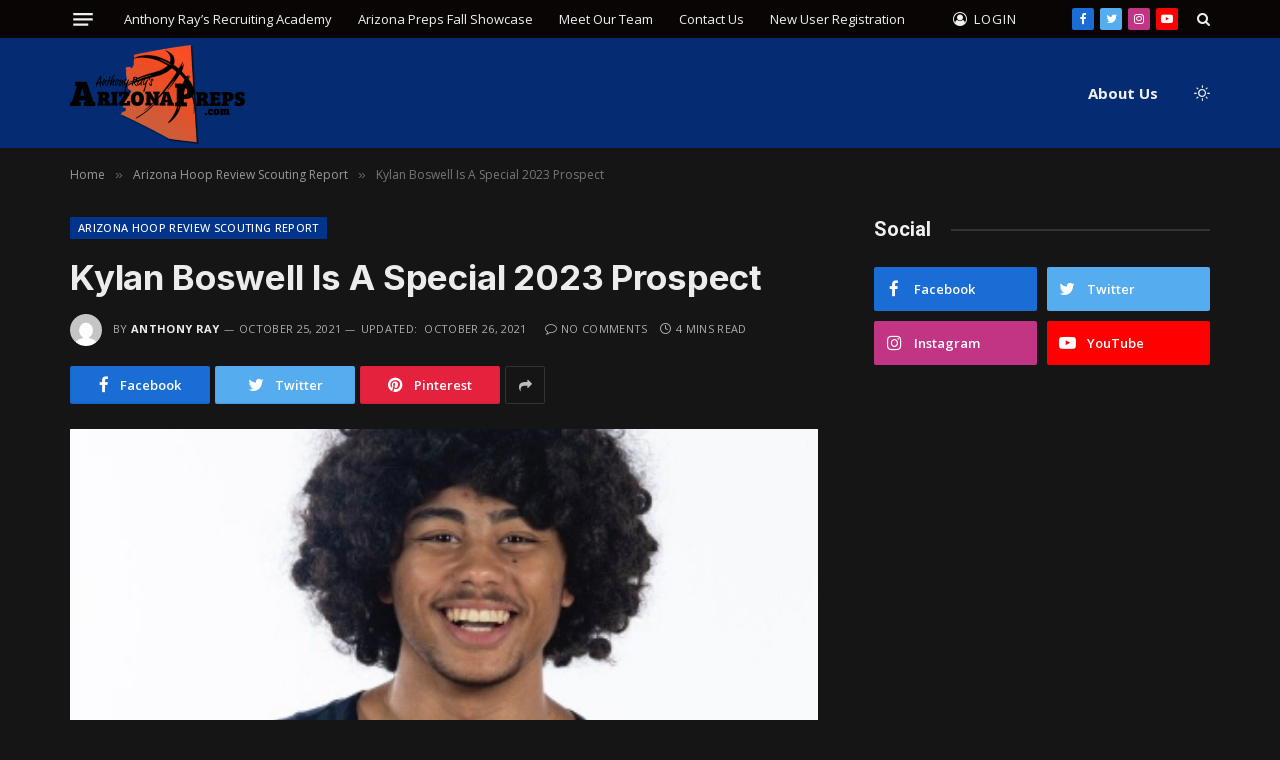

--- FILE ---
content_type: text/html; charset=UTF-8
request_url: https://www.arizonapreps.com/kylan-boswell-is-a-special-2023-prospect/
body_size: 75975
content:

<!DOCTYPE html>
<html lang="en" class="s-dark site-s-dark">

<head>

	<meta charset="UTF-8" />
	<meta name="viewport" content="width=device-width, initial-scale=1" />
	<title>Kylan Boswell Is A Special 2023 Prospect &#8211; Anthony Ray&#8217;s Arizona Preps</title><link rel="preload" as="image" imagesrcset="https://www.arizonapreps.com/wp-content/uploads/2021/10/Kylan-Boswell-USA-Team-Profile.jpg" imagesizes="(max-width: 749px) 100vw, 749px" /><link rel="preload" as="font" href="https://www.arizonapreps.com/wp-content/themes/smart-mag/css/icons/fonts/ts-icons.woff2?v2.2" type="font/woff2" crossorigin="anonymous" />
<meta name='robots' content='max-image-preview:large' />
	<style>img:is([sizes="auto" i], [sizes^="auto," i]) { contain-intrinsic-size: 3000px 1500px }</style>
	<link rel='dns-prefetch' href='//fonts.googleapis.com' />
<link rel="alternate" type="application/rss+xml" title="Anthony Ray&#039;s Arizona Preps &raquo; Feed" href="https://www.arizonapreps.com/feed/" />
<link rel="alternate" type="application/rss+xml" title="Anthony Ray&#039;s Arizona Preps &raquo; Comments Feed" href="https://www.arizonapreps.com/comments/feed/" />
<link rel="alternate" type="application/rss+xml" title="Anthony Ray&#039;s Arizona Preps &raquo; Kylan Boswell Is A Special 2023 Prospect Comments Feed" href="https://www.arizonapreps.com/kylan-boswell-is-a-special-2023-prospect/feed/" />
<script type="text/javascript">
/* <![CDATA[ */
window._wpemojiSettings = {"baseUrl":"https:\/\/s.w.org\/images\/core\/emoji\/16.0.1\/72x72\/","ext":".png","svgUrl":"https:\/\/s.w.org\/images\/core\/emoji\/16.0.1\/svg\/","svgExt":".svg","source":{"concatemoji":"https:\/\/www.arizonapreps.com\/wp-includes\/js\/wp-emoji-release.min.js?ver=6.8.3"}};
/*! This file is auto-generated */
!function(s,n){var o,i,e;function c(e){try{var t={supportTests:e,timestamp:(new Date).valueOf()};sessionStorage.setItem(o,JSON.stringify(t))}catch(e){}}function p(e,t,n){e.clearRect(0,0,e.canvas.width,e.canvas.height),e.fillText(t,0,0);var t=new Uint32Array(e.getImageData(0,0,e.canvas.width,e.canvas.height).data),a=(e.clearRect(0,0,e.canvas.width,e.canvas.height),e.fillText(n,0,0),new Uint32Array(e.getImageData(0,0,e.canvas.width,e.canvas.height).data));return t.every(function(e,t){return e===a[t]})}function u(e,t){e.clearRect(0,0,e.canvas.width,e.canvas.height),e.fillText(t,0,0);for(var n=e.getImageData(16,16,1,1),a=0;a<n.data.length;a++)if(0!==n.data[a])return!1;return!0}function f(e,t,n,a){switch(t){case"flag":return n(e,"\ud83c\udff3\ufe0f\u200d\u26a7\ufe0f","\ud83c\udff3\ufe0f\u200b\u26a7\ufe0f")?!1:!n(e,"\ud83c\udde8\ud83c\uddf6","\ud83c\udde8\u200b\ud83c\uddf6")&&!n(e,"\ud83c\udff4\udb40\udc67\udb40\udc62\udb40\udc65\udb40\udc6e\udb40\udc67\udb40\udc7f","\ud83c\udff4\u200b\udb40\udc67\u200b\udb40\udc62\u200b\udb40\udc65\u200b\udb40\udc6e\u200b\udb40\udc67\u200b\udb40\udc7f");case"emoji":return!a(e,"\ud83e\udedf")}return!1}function g(e,t,n,a){var r="undefined"!=typeof WorkerGlobalScope&&self instanceof WorkerGlobalScope?new OffscreenCanvas(300,150):s.createElement("canvas"),o=r.getContext("2d",{willReadFrequently:!0}),i=(o.textBaseline="top",o.font="600 32px Arial",{});return e.forEach(function(e){i[e]=t(o,e,n,a)}),i}function t(e){var t=s.createElement("script");t.src=e,t.defer=!0,s.head.appendChild(t)}"undefined"!=typeof Promise&&(o="wpEmojiSettingsSupports",i=["flag","emoji"],n.supports={everything:!0,everythingExceptFlag:!0},e=new Promise(function(e){s.addEventListener("DOMContentLoaded",e,{once:!0})}),new Promise(function(t){var n=function(){try{var e=JSON.parse(sessionStorage.getItem(o));if("object"==typeof e&&"number"==typeof e.timestamp&&(new Date).valueOf()<e.timestamp+604800&&"object"==typeof e.supportTests)return e.supportTests}catch(e){}return null}();if(!n){if("undefined"!=typeof Worker&&"undefined"!=typeof OffscreenCanvas&&"undefined"!=typeof URL&&URL.createObjectURL&&"undefined"!=typeof Blob)try{var e="postMessage("+g.toString()+"("+[JSON.stringify(i),f.toString(),p.toString(),u.toString()].join(",")+"));",a=new Blob([e],{type:"text/javascript"}),r=new Worker(URL.createObjectURL(a),{name:"wpTestEmojiSupports"});return void(r.onmessage=function(e){c(n=e.data),r.terminate(),t(n)})}catch(e){}c(n=g(i,f,p,u))}t(n)}).then(function(e){for(var t in e)n.supports[t]=e[t],n.supports.everything=n.supports.everything&&n.supports[t],"flag"!==t&&(n.supports.everythingExceptFlag=n.supports.everythingExceptFlag&&n.supports[t]);n.supports.everythingExceptFlag=n.supports.everythingExceptFlag&&!n.supports.flag,n.DOMReady=!1,n.readyCallback=function(){n.DOMReady=!0}}).then(function(){return e}).then(function(){var e;n.supports.everything||(n.readyCallback(),(e=n.source||{}).concatemoji?t(e.concatemoji):e.wpemoji&&e.twemoji&&(t(e.twemoji),t(e.wpemoji)))}))}((window,document),window._wpemojiSettings);
/* ]]> */
</script>
<style id='wp-emoji-styles-inline-css' type='text/css'>

	img.wp-smiley, img.emoji {
		display: inline !important;
		border: none !important;
		box-shadow: none !important;
		height: 1em !important;
		width: 1em !important;
		margin: 0 0.07em !important;
		vertical-align: -0.1em !important;
		background: none !important;
		padding: 0 !important;
	}
</style>
<link rel='stylesheet' id='wp-block-library-css' href='https://www.arizonapreps.com/wp-includes/css/dist/block-library/style.min.css?ver=6.8.3' type='text/css' media='all' />
<style id='classic-theme-styles-inline-css' type='text/css'>
/*! This file is auto-generated */
.wp-block-button__link{color:#fff;background-color:#32373c;border-radius:9999px;box-shadow:none;text-decoration:none;padding:calc(.667em + 2px) calc(1.333em + 2px);font-size:1.125em}.wp-block-file__button{background:#32373c;color:#fff;text-decoration:none}
</style>
<style id='global-styles-inline-css' type='text/css'>
:root{--wp--preset--aspect-ratio--square: 1;--wp--preset--aspect-ratio--4-3: 4/3;--wp--preset--aspect-ratio--3-4: 3/4;--wp--preset--aspect-ratio--3-2: 3/2;--wp--preset--aspect-ratio--2-3: 2/3;--wp--preset--aspect-ratio--16-9: 16/9;--wp--preset--aspect-ratio--9-16: 9/16;--wp--preset--color--black: #000000;--wp--preset--color--cyan-bluish-gray: #abb8c3;--wp--preset--color--white: #ffffff;--wp--preset--color--pale-pink: #f78da7;--wp--preset--color--vivid-red: #cf2e2e;--wp--preset--color--luminous-vivid-orange: #ff6900;--wp--preset--color--luminous-vivid-amber: #fcb900;--wp--preset--color--light-green-cyan: #7bdcb5;--wp--preset--color--vivid-green-cyan: #00d084;--wp--preset--color--pale-cyan-blue: #8ed1fc;--wp--preset--color--vivid-cyan-blue: #0693e3;--wp--preset--color--vivid-purple: #9b51e0;--wp--preset--gradient--vivid-cyan-blue-to-vivid-purple: linear-gradient(135deg,rgba(6,147,227,1) 0%,rgb(155,81,224) 100%);--wp--preset--gradient--light-green-cyan-to-vivid-green-cyan: linear-gradient(135deg,rgb(122,220,180) 0%,rgb(0,208,130) 100%);--wp--preset--gradient--luminous-vivid-amber-to-luminous-vivid-orange: linear-gradient(135deg,rgba(252,185,0,1) 0%,rgba(255,105,0,1) 100%);--wp--preset--gradient--luminous-vivid-orange-to-vivid-red: linear-gradient(135deg,rgba(255,105,0,1) 0%,rgb(207,46,46) 100%);--wp--preset--gradient--very-light-gray-to-cyan-bluish-gray: linear-gradient(135deg,rgb(238,238,238) 0%,rgb(169,184,195) 100%);--wp--preset--gradient--cool-to-warm-spectrum: linear-gradient(135deg,rgb(74,234,220) 0%,rgb(151,120,209) 20%,rgb(207,42,186) 40%,rgb(238,44,130) 60%,rgb(251,105,98) 80%,rgb(254,248,76) 100%);--wp--preset--gradient--blush-light-purple: linear-gradient(135deg,rgb(255,206,236) 0%,rgb(152,150,240) 100%);--wp--preset--gradient--blush-bordeaux: linear-gradient(135deg,rgb(254,205,165) 0%,rgb(254,45,45) 50%,rgb(107,0,62) 100%);--wp--preset--gradient--luminous-dusk: linear-gradient(135deg,rgb(255,203,112) 0%,rgb(199,81,192) 50%,rgb(65,88,208) 100%);--wp--preset--gradient--pale-ocean: linear-gradient(135deg,rgb(255,245,203) 0%,rgb(182,227,212) 50%,rgb(51,167,181) 100%);--wp--preset--gradient--electric-grass: linear-gradient(135deg,rgb(202,248,128) 0%,rgb(113,206,126) 100%);--wp--preset--gradient--midnight: linear-gradient(135deg,rgb(2,3,129) 0%,rgb(40,116,252) 100%);--wp--preset--font-size--small: 13px;--wp--preset--font-size--medium: 20px;--wp--preset--font-size--large: 36px;--wp--preset--font-size--x-large: 42px;--wp--preset--spacing--20: 0.44rem;--wp--preset--spacing--30: 0.67rem;--wp--preset--spacing--40: 1rem;--wp--preset--spacing--50: 1.5rem;--wp--preset--spacing--60: 2.25rem;--wp--preset--spacing--70: 3.38rem;--wp--preset--spacing--80: 5.06rem;--wp--preset--shadow--natural: 6px 6px 9px rgba(0, 0, 0, 0.2);--wp--preset--shadow--deep: 12px 12px 50px rgba(0, 0, 0, 0.4);--wp--preset--shadow--sharp: 6px 6px 0px rgba(0, 0, 0, 0.2);--wp--preset--shadow--outlined: 6px 6px 0px -3px rgba(255, 255, 255, 1), 6px 6px rgba(0, 0, 0, 1);--wp--preset--shadow--crisp: 6px 6px 0px rgba(0, 0, 0, 1);}:where(.is-layout-flex){gap: 0.5em;}:where(.is-layout-grid){gap: 0.5em;}body .is-layout-flex{display: flex;}.is-layout-flex{flex-wrap: wrap;align-items: center;}.is-layout-flex > :is(*, div){margin: 0;}body .is-layout-grid{display: grid;}.is-layout-grid > :is(*, div){margin: 0;}:where(.wp-block-columns.is-layout-flex){gap: 2em;}:where(.wp-block-columns.is-layout-grid){gap: 2em;}:where(.wp-block-post-template.is-layout-flex){gap: 1.25em;}:where(.wp-block-post-template.is-layout-grid){gap: 1.25em;}.has-black-color{color: var(--wp--preset--color--black) !important;}.has-cyan-bluish-gray-color{color: var(--wp--preset--color--cyan-bluish-gray) !important;}.has-white-color{color: var(--wp--preset--color--white) !important;}.has-pale-pink-color{color: var(--wp--preset--color--pale-pink) !important;}.has-vivid-red-color{color: var(--wp--preset--color--vivid-red) !important;}.has-luminous-vivid-orange-color{color: var(--wp--preset--color--luminous-vivid-orange) !important;}.has-luminous-vivid-amber-color{color: var(--wp--preset--color--luminous-vivid-amber) !important;}.has-light-green-cyan-color{color: var(--wp--preset--color--light-green-cyan) !important;}.has-vivid-green-cyan-color{color: var(--wp--preset--color--vivid-green-cyan) !important;}.has-pale-cyan-blue-color{color: var(--wp--preset--color--pale-cyan-blue) !important;}.has-vivid-cyan-blue-color{color: var(--wp--preset--color--vivid-cyan-blue) !important;}.has-vivid-purple-color{color: var(--wp--preset--color--vivid-purple) !important;}.has-black-background-color{background-color: var(--wp--preset--color--black) !important;}.has-cyan-bluish-gray-background-color{background-color: var(--wp--preset--color--cyan-bluish-gray) !important;}.has-white-background-color{background-color: var(--wp--preset--color--white) !important;}.has-pale-pink-background-color{background-color: var(--wp--preset--color--pale-pink) !important;}.has-vivid-red-background-color{background-color: var(--wp--preset--color--vivid-red) !important;}.has-luminous-vivid-orange-background-color{background-color: var(--wp--preset--color--luminous-vivid-orange) !important;}.has-luminous-vivid-amber-background-color{background-color: var(--wp--preset--color--luminous-vivid-amber) !important;}.has-light-green-cyan-background-color{background-color: var(--wp--preset--color--light-green-cyan) !important;}.has-vivid-green-cyan-background-color{background-color: var(--wp--preset--color--vivid-green-cyan) !important;}.has-pale-cyan-blue-background-color{background-color: var(--wp--preset--color--pale-cyan-blue) !important;}.has-vivid-cyan-blue-background-color{background-color: var(--wp--preset--color--vivid-cyan-blue) !important;}.has-vivid-purple-background-color{background-color: var(--wp--preset--color--vivid-purple) !important;}.has-black-border-color{border-color: var(--wp--preset--color--black) !important;}.has-cyan-bluish-gray-border-color{border-color: var(--wp--preset--color--cyan-bluish-gray) !important;}.has-white-border-color{border-color: var(--wp--preset--color--white) !important;}.has-pale-pink-border-color{border-color: var(--wp--preset--color--pale-pink) !important;}.has-vivid-red-border-color{border-color: var(--wp--preset--color--vivid-red) !important;}.has-luminous-vivid-orange-border-color{border-color: var(--wp--preset--color--luminous-vivid-orange) !important;}.has-luminous-vivid-amber-border-color{border-color: var(--wp--preset--color--luminous-vivid-amber) !important;}.has-light-green-cyan-border-color{border-color: var(--wp--preset--color--light-green-cyan) !important;}.has-vivid-green-cyan-border-color{border-color: var(--wp--preset--color--vivid-green-cyan) !important;}.has-pale-cyan-blue-border-color{border-color: var(--wp--preset--color--pale-cyan-blue) !important;}.has-vivid-cyan-blue-border-color{border-color: var(--wp--preset--color--vivid-cyan-blue) !important;}.has-vivid-purple-border-color{border-color: var(--wp--preset--color--vivid-purple) !important;}.has-vivid-cyan-blue-to-vivid-purple-gradient-background{background: var(--wp--preset--gradient--vivid-cyan-blue-to-vivid-purple) !important;}.has-light-green-cyan-to-vivid-green-cyan-gradient-background{background: var(--wp--preset--gradient--light-green-cyan-to-vivid-green-cyan) !important;}.has-luminous-vivid-amber-to-luminous-vivid-orange-gradient-background{background: var(--wp--preset--gradient--luminous-vivid-amber-to-luminous-vivid-orange) !important;}.has-luminous-vivid-orange-to-vivid-red-gradient-background{background: var(--wp--preset--gradient--luminous-vivid-orange-to-vivid-red) !important;}.has-very-light-gray-to-cyan-bluish-gray-gradient-background{background: var(--wp--preset--gradient--very-light-gray-to-cyan-bluish-gray) !important;}.has-cool-to-warm-spectrum-gradient-background{background: var(--wp--preset--gradient--cool-to-warm-spectrum) !important;}.has-blush-light-purple-gradient-background{background: var(--wp--preset--gradient--blush-light-purple) !important;}.has-blush-bordeaux-gradient-background{background: var(--wp--preset--gradient--blush-bordeaux) !important;}.has-luminous-dusk-gradient-background{background: var(--wp--preset--gradient--luminous-dusk) !important;}.has-pale-ocean-gradient-background{background: var(--wp--preset--gradient--pale-ocean) !important;}.has-electric-grass-gradient-background{background: var(--wp--preset--gradient--electric-grass) !important;}.has-midnight-gradient-background{background: var(--wp--preset--gradient--midnight) !important;}.has-small-font-size{font-size: var(--wp--preset--font-size--small) !important;}.has-medium-font-size{font-size: var(--wp--preset--font-size--medium) !important;}.has-large-font-size{font-size: var(--wp--preset--font-size--large) !important;}.has-x-large-font-size{font-size: var(--wp--preset--font-size--x-large) !important;}
:where(.wp-block-post-template.is-layout-flex){gap: 1.25em;}:where(.wp-block-post-template.is-layout-grid){gap: 1.25em;}
:where(.wp-block-columns.is-layout-flex){gap: 2em;}:where(.wp-block-columns.is-layout-grid){gap: 2em;}
:root :where(.wp-block-pullquote){font-size: 1.5em;line-height: 1.6;}
</style>
<link rel='stylesheet' id='contact-form-7-css' href='https://www.arizonapreps.com/wp-content/plugins/contact-form-7/includes/css/styles.css?ver=6.1.3' type='text/css' media='all' />
<link rel='stylesheet' id='events-manager-css' href='https://www.arizonapreps.com/wp-content/plugins/events-manager/includes/css/events-manager.min.css?ver=7.2.2.1' type='text/css' media='all' />
<style id='events-manager-inline-css' type='text/css'>
body .em { --font-family : inherit; --font-weight : inherit; --font-size : 1em; --line-height : inherit; }
</style>
<link rel='stylesheet' id='som_lost_password_style-css' href='https://www.arizonapreps.com/wp-content/plugins/frontend-reset-password/assets/css/password-lost.css?ver=6.8.3' type='text/css' media='all' />
<link rel='stylesheet' id='smartmag-core-css' href='https://www.arizonapreps.com/wp-content/themes/smart-mag/style.css?ver=7.1.1' type='text/css' media='all' />
<style id='smartmag-core-inline-css' type='text/css'>
:root { --c-main: #00338c;
--c-main-rgb: 0,51,140;
--text-font: "Open Sans", system-ui, -apple-system, "Segoe UI", Arial, sans-serif;
--body-font: "Open Sans", system-ui, -apple-system, "Segoe UI", Arial, sans-serif;
--ui-font: "Open Sans", system-ui, -apple-system, "Segoe UI", Arial, sans-serif;
--title-font: "Open Sans", system-ui, -apple-system, "Segoe UI", Arial, sans-serif;
--h-font: "Open Sans", system-ui, -apple-system, "Segoe UI", Arial, sans-serif;
--title-font: "Inter", system-ui, -apple-system, "Segoe UI", Arial, sans-serif;
--h-font: "Inter", system-ui, -apple-system, "Segoe UI", Arial, sans-serif;
--main-width: 1140px;
--excerpt-size: 14px; }
.smart-head-main { --c-shadow: rgba(0,0,0,0.05); }
.smart-head-main .smart-head-top { --head-h: 38px; }
.s-dark .smart-head-main .smart-head-top,
.smart-head-main .s-dark.smart-head-top { background-color: #0a0505; }
.smart-head-main .smart-head-mid { --head-h: 76px; background-color: rgba(0,51,140,0.78); }
.navigation-main .menu > li > a { font-weight: bold; }
.smart-head-mobile .smart-head-mid { --head-h: 100px; background-color: #052d72; }
.s-dark .smart-head-mobile .smart-head-mid,
.smart-head-mobile .s-dark.smart-head-mid { background-color: #052d72; }
.smart-head-main .logo-is-image { padding-top: 0px; padding-bottom: 0px; padding-left: 0px; padding-right: 0px; }
.smart-head-main .offcanvas-toggle { transform: scale(0.75); }
.post-meta .meta-item, .post-meta .text-in { font-size: 11px; font-weight: normal; text-transform: uppercase; letter-spacing: 0.03em; }
.post-meta .text-in, .post-meta .post-cat > a { font-size: 11px; }
.post-meta .post-cat > a { font-weight: bold; text-transform: uppercase; letter-spacing: 0.1em; }
.post-meta .post-author > a { font-weight: bold; }
.block-head .heading { font-family: "Roboto", system-ui, -apple-system, "Segoe UI", Arial, sans-serif; }
.loop-grid-base .post-title { font-size: 18px; font-weight: 600; }
.entry-content { font-size: 16px; }
.post-share-float .service { width: 38px; height: 34px; margin-bottom: 8px; font-size: 18px; }
.a-wrap-4 { background-color: #000000; }
.a-wrap-4:not(._) { margin-top: 0px; margin-bottom: 0px; margin-left: 0px; margin-right: 0px; }


</style>
<link rel='stylesheet' id='magnific-popup-css' href='https://www.arizonapreps.com/wp-content/themes/smart-mag/css/lightbox.css?ver=7.1.1' type='text/css' media='all' />
<link rel='stylesheet' id='smartmag-icons-css' href='https://www.arizonapreps.com/wp-content/themes/smart-mag/css/icons/icons.css?ver=7.1.1' type='text/css' media='all' />
<link rel='stylesheet' id='smartmag-gfonts-custom-css' href='https://fonts.googleapis.com/css?family=Open+Sans%3A400%2C500%2C600%2C700%7CInter%3A400%2C500%2C600%2C700%7CRoboto%3A400%2C500%2C600%2C700&#038;display=swap' type='text/css' media='all' />
<link rel='stylesheet' id='ws-plugin--s2member-css' href='https://www.arizonapreps.com/wp-content/plugins/s2member/s2member-o.php?ws_plugin__s2member_css=1&#038;qcABC=1&#038;ver=251005-1595402579' type='text/css' media='all' />
<script type="text/javascript" src="https://www.arizonapreps.com/wp-includes/js/jquery/jquery.min.js?ver=3.7.1" id="jquery-core-js"></script>
<script type="text/javascript" src="https://www.arizonapreps.com/wp-includes/js/jquery/jquery-migrate.min.js?ver=3.4.1" id="jquery-migrate-js"></script>
<script type="text/javascript" src="https://www.arizonapreps.com/wp-includes/js/jquery/ui/core.min.js?ver=1.13.3" id="jquery-ui-core-js"></script>
<script type="text/javascript" src="https://www.arizonapreps.com/wp-includes/js/jquery/ui/mouse.min.js?ver=1.13.3" id="jquery-ui-mouse-js"></script>
<script type="text/javascript" src="https://www.arizonapreps.com/wp-includes/js/jquery/ui/sortable.min.js?ver=1.13.3" id="jquery-ui-sortable-js"></script>
<script type="text/javascript" src="https://www.arizonapreps.com/wp-includes/js/jquery/ui/datepicker.min.js?ver=1.13.3" id="jquery-ui-datepicker-js"></script>
<script type="text/javascript" id="jquery-ui-datepicker-js-after">
/* <![CDATA[ */
jQuery(function(jQuery){jQuery.datepicker.setDefaults({"closeText":"Close","currentText":"Today","monthNames":["January","February","March","April","May","June","July","August","September","October","November","December"],"monthNamesShort":["Jan","Feb","Mar","Apr","May","Jun","Jul","Aug","Sep","Oct","Nov","Dec"],"nextText":"Next","prevText":"Previous","dayNames":["Sunday","Monday","Tuesday","Wednesday","Thursday","Friday","Saturday"],"dayNamesShort":["Sun","Mon","Tue","Wed","Thu","Fri","Sat"],"dayNamesMin":["S","M","T","W","T","F","S"],"dateFormat":"MM d, yy","firstDay":1,"isRTL":false});});
/* ]]> */
</script>
<script type="text/javascript" src="https://www.arizonapreps.com/wp-includes/js/jquery/ui/resizable.min.js?ver=1.13.3" id="jquery-ui-resizable-js"></script>
<script type="text/javascript" src="https://www.arizonapreps.com/wp-includes/js/jquery/ui/draggable.min.js?ver=1.13.3" id="jquery-ui-draggable-js"></script>
<script type="text/javascript" src="https://www.arizonapreps.com/wp-includes/js/jquery/ui/controlgroup.min.js?ver=1.13.3" id="jquery-ui-controlgroup-js"></script>
<script type="text/javascript" src="https://www.arizonapreps.com/wp-includes/js/jquery/ui/checkboxradio.min.js?ver=1.13.3" id="jquery-ui-checkboxradio-js"></script>
<script type="text/javascript" src="https://www.arizonapreps.com/wp-includes/js/jquery/ui/button.min.js?ver=1.13.3" id="jquery-ui-button-js"></script>
<script type="text/javascript" src="https://www.arizonapreps.com/wp-includes/js/jquery/ui/dialog.min.js?ver=1.13.3" id="jquery-ui-dialog-js"></script>
<script type="text/javascript" id="events-manager-js-extra">
/* <![CDATA[ */
var EM = {"ajaxurl":"https:\/\/www.arizonapreps.com\/wp-admin\/admin-ajax.php","locationajaxurl":"https:\/\/www.arizonapreps.com\/wp-admin\/admin-ajax.php?action=locations_search","firstDay":"1","locale":"en","dateFormat":"yy-mm-dd","ui_css":"https:\/\/www.arizonapreps.com\/wp-content\/plugins\/events-manager\/includes\/css\/jquery-ui\/build.min.css","show24hours":"","is_ssl":"1","autocomplete_limit":"10","calendar":{"breakpoints":{"small":560,"medium":908,"large":false}},"phone":"","datepicker":{"format":"d\/m\/Y"},"search":{"breakpoints":{"small":650,"medium":850,"full":false}},"url":"https:\/\/www.arizonapreps.com\/wp-content\/plugins\/events-manager","assets":{"input.em-uploader":{"js":{"em-uploader":{"url":"https:\/\/www.arizonapreps.com\/wp-content\/plugins\/events-manager\/includes\/js\/em-uploader.js?v=7.2.2.1","event":"em_uploader_ready"}}},".em-event-editor":{"js":{"event-editor":{"url":"https:\/\/www.arizonapreps.com\/wp-content\/plugins\/events-manager\/includes\/js\/events-manager-event-editor.js?v=7.2.2.1","event":"em_event_editor_ready"}},"css":{"event-editor":"https:\/\/www.arizonapreps.com\/wp-content\/plugins\/events-manager\/includes\/css\/events-manager-event-editor.min.css?v=7.2.2.1"}},".em-recurrence-sets, .em-timezone":{"js":{"luxon":{"url":"luxon\/luxon.js?v=7.2.2.1","event":"em_luxon_ready"}}},".em-booking-form, #em-booking-form, .em-booking-recurring, .em-event-booking-form":{"js":{"em-bookings":{"url":"https:\/\/www.arizonapreps.com\/wp-content\/plugins\/events-manager\/includes\/js\/bookingsform.js?v=7.2.2.1","event":"em_booking_form_js_loaded"}}},"#em-opt-archetypes":{"js":{"archetypes":"https:\/\/www.arizonapreps.com\/wp-content\/plugins\/events-manager\/includes\/js\/admin-archetype-editor.js?v=7.2.2.1","archetypes_ms":"https:\/\/www.arizonapreps.com\/wp-content\/plugins\/events-manager\/includes\/js\/admin-archetypes.js?v=7.2.2.1","qs":"qs\/qs.js?v=7.2.2.1"}}},"cached":"","bookingInProgress":"Please wait while the booking is being submitted.","tickets_save":"Save Ticket","bookingajaxurl":"https:\/\/www.arizonapreps.com\/wp-admin\/admin-ajax.php","bookings_export_save":"Export Bookings","bookings_settings_save":"Save Settings","booking_delete":"Are you sure you want to delete?","booking_offset":"30","bookings":{"submit_button":{"text":{"default":"Send your booking","free":"Send your booking","payment":"Send your booking","processing":"Processing ..."}},"update_listener":""},"bb_full":"Sold Out","bb_book":"Book Now","bb_booking":"Booking...","bb_booked":"Booking Submitted","bb_error":"Booking Error. Try again?","bb_cancel":"Cancel","bb_canceling":"Canceling...","bb_cancelled":"Cancelled","bb_cancel_error":"Cancellation Error. Try again?","txt_search":"Search","txt_searching":"Searching...","txt_loading":"Loading..."};
/* ]]> */
</script>
<script type="text/javascript" src="https://www.arizonapreps.com/wp-content/plugins/events-manager/includes/js/events-manager.js?ver=7.2.2.1" id="events-manager-js"></script>
<link rel="https://api.w.org/" href="https://www.arizonapreps.com/wp-json/" /><link rel="alternate" title="JSON" type="application/json" href="https://www.arizonapreps.com/wp-json/wp/v2/posts/16211" /><link rel="EditURI" type="application/rsd+xml" title="RSD" href="https://www.arizonapreps.com/xmlrpc.php?rsd" />
<meta name="generator" content="WordPress 6.8.3" />
<link rel="canonical" href="https://www.arizonapreps.com/kylan-boswell-is-a-special-2023-prospect/" />
<link rel='shortlink' href='https://www.arizonapreps.com/?p=16211' />
<link rel="alternate" title="oEmbed (JSON)" type="application/json+oembed" href="https://www.arizonapreps.com/wp-json/oembed/1.0/embed?url=https%3A%2F%2Fwww.arizonapreps.com%2Fkylan-boswell-is-a-special-2023-prospect%2F" />
<link rel="alternate" title="oEmbed (XML)" type="text/xml+oembed" href="https://www.arizonapreps.com/wp-json/oembed/1.0/embed?url=https%3A%2F%2Fwww.arizonapreps.com%2Fkylan-boswell-is-a-special-2023-prospect%2F&#038;format=xml" />

		<script>
		var BunyadSchemeKey = 'bunyad-scheme';
		(() => {
			const d = document.documentElement;
			const c = d.classList;
			const scheme = localStorage.getItem(BunyadSchemeKey);
			if (scheme) {
				d.dataset.origClass = c;
				scheme === 'dark' ? c.remove('s-light', 'site-s-light') : c.remove('s-dark', 'site-s-dark');
				c.add('site-s-' + scheme, 's-' + scheme);
			}
		})();
		</script>
		<meta name="generator" content="Elementor 3.33.0; features: additional_custom_breakpoints; settings: css_print_method-external, google_font-enabled, font_display-auto">
			<style>
				.e-con.e-parent:nth-of-type(n+4):not(.e-lazyloaded):not(.e-no-lazyload),
				.e-con.e-parent:nth-of-type(n+4):not(.e-lazyloaded):not(.e-no-lazyload) * {
					background-image: none !important;
				}
				@media screen and (max-height: 1024px) {
					.e-con.e-parent:nth-of-type(n+3):not(.e-lazyloaded):not(.e-no-lazyload),
					.e-con.e-parent:nth-of-type(n+3):not(.e-lazyloaded):not(.e-no-lazyload) * {
						background-image: none !important;
					}
				}
				@media screen and (max-height: 640px) {
					.e-con.e-parent:nth-of-type(n+2):not(.e-lazyloaded):not(.e-no-lazyload),
					.e-con.e-parent:nth-of-type(n+2):not(.e-lazyloaded):not(.e-no-lazyload) * {
						background-image: none !important;
					}
				}
			</style>
			<link rel="icon" href="https://www.arizonapreps.com/wp-content/uploads/2022/02/cropped-basketballFavicon-32x32.png" sizes="32x32" />
<link rel="icon" href="https://www.arizonapreps.com/wp-content/uploads/2022/02/cropped-basketballFavicon-192x192.png" sizes="192x192" />
<link rel="apple-touch-icon" href="https://www.arizonapreps.com/wp-content/uploads/2022/02/cropped-basketballFavicon-180x180.png" />
<meta name="msapplication-TileImage" content="https://www.arizonapreps.com/wp-content/uploads/2022/02/cropped-basketballFavicon-270x270.png" />
		<style type="text/css" id="wp-custom-css">
			/* Removes Padding from footer to draw ssl site seal closer up */
.bold-footer-lower .inner {
	padding-bottom: 0;
}

.smart-head .logo-image {
    padding: 3px 0 0 0;
}

.smart-head-main .smart-head-mid {
    --head-h: 110px;
}

/* Forces Logo to be larger on mobile devices */
@media only screen and (max-width: 940px) {
	.smart-head .logo-image {
    width: 150px;
	} 
}

#post-18092 .post-header {
	display: none;
}

/* Hides Login for mobile until mobile menu size */
@media (min-width: 941px) {
.navigation .menu-item [title="mobile-login-only"] {
    display: none;
  }
}
		</style>
		

</head>

<body class="wp-singular post-template-default single single-post postid-16211 single-format-standard wp-theme-smart-mag right-sidebar post-layout-modern post-cat-16 has-lb has-lb-sm layout-normal elementor-default elementor-kit-16501">



<div class="main-wrap">

	
<div class="off-canvas-backdrop"></div>
<div class="mobile-menu-container off-canvas s-dark" id="off-canvas">

	<div class="off-canvas-head">
		<a href="#" class="close"><i class="tsi tsi-times"></i></a>

		<div class="ts-logo">
			<img class="logo-mobile logo-image logo-image-dark" src="https://www.arizonapreps.com/wp-content/uploads/2022/08/ArizonaPreps_Logo_new-smallpng.png" width="88" height="50" alt="Anthony Ray&#8217;s Arizona Preps"/><img class="logo-mobile logo-image" src="https://www.arizonapreps.com/wp-content/uploads/2022/08/ArizonaPreps_Logo_new-smallpng.png" width="88" height="50" alt="Anthony Ray&#8217;s Arizona Preps"/>		</div>
	</div>

	<div class="off-canvas-content">

		
			<ul id="menu-top-navigation" class="mobile-menu"><li id="menu-item-16815" class="menu-item menu-item-type-post_type menu-item-object-page menu-item-16815"><a href="https://www.arizonapreps.com/upcoming-events/">Anthony Ray&#8217;s Recruiting Academy</a></li>
<li id="menu-item-16816" class="menu-item menu-item-type-post_type menu-item-object-page menu-item-16816"><a href="https://www.arizonapreps.com/event-calendar/">Arizona Preps Fall Showcase</a></li>
<li id="menu-item-16813" class="menu-item menu-item-type-post_type menu-item-object-page menu-item-16813"><a href="https://www.arizonapreps.com/meet-our-team/">Meet Our Team</a></li>
<li id="menu-item-16811" class="menu-item menu-item-type-post_type menu-item-object-page menu-item-16811"><a href="https://www.arizonapreps.com/get-in-touch/">Contact Us</a></li>
<li id="menu-item-16814" class="menu-item menu-item-type-post_type menu-item-object-page menu-item-16814"><a href="https://www.arizonapreps.com/new-user-registration/">New User Registration</a></li>
<li id="menu-item-18942" class="menu-item menu-item-type-custom menu-item-object-custom menu-item-home menu-item-18942"><a href="https://www.arizonapreps.com/#auth-modal" title="mobile-login-only">Login</a></li>
</ul>
		
		
		
		<div class="spc-social spc-social-b smart-head-social">
		
			
				<a href="https://www.facebook.com/ArizonaPreps/" class="link s-facebook" target="_blank" rel="noopener">
					<i class="icon tsi tsi-facebook"></i>
					<span class="visuallyhidden">Facebook</span>
				</a>
									
			
				<a href="https://twitter.com/arizonapreps" class="link s-twitter" target="_blank" rel="noopener">
					<i class="icon tsi tsi-twitter"></i>
					<span class="visuallyhidden">Twitter</span>
				</a>
									
			
				<a href="https://www.instagram.com/arizonapreps" class="link s-instagram" target="_blank" rel="noopener">
					<i class="icon tsi tsi-instagram"></i>
					<span class="visuallyhidden">Instagram</span>
				</a>
									
			
		</div>

		
	</div>

</div>
<div class="smart-head smart-head-a smart-head-main" id="smart-head" data-sticky="auto" data-sticky-type="smart">
	
	<div class="smart-head-row smart-head-top s-dark smart-head-row-full">

		<div class="inner wrap">

							
				<div class="items items-left ">
				
<button class="offcanvas-toggle has-icon" type="button" aria-label="Menu">
	<span class="hamburger-icon hamburger-icon-a">
		<span class="inner"></span>
	</span>
</button>	<div class="nav-wrap">
		<nav class="navigation navigation-small nav-hov-a">
			<ul id="menu-top-navigation-1" class="menu"><li class="menu-item menu-item-type-post_type menu-item-object-page menu-item-16815"><a href="https://www.arizonapreps.com/upcoming-events/">Anthony Ray&#8217;s Recruiting Academy</a></li>
<li class="menu-item menu-item-type-post_type menu-item-object-page menu-item-16816"><a href="https://www.arizonapreps.com/event-calendar/">Arizona Preps Fall Showcase</a></li>
<li class="menu-item menu-item-type-post_type menu-item-object-page menu-item-16813"><a href="https://www.arizonapreps.com/meet-our-team/">Meet Our Team</a></li>
<li class="menu-item menu-item-type-post_type menu-item-object-page menu-item-16811"><a href="https://www.arizonapreps.com/get-in-touch/">Contact Us</a></li>
<li class="menu-item menu-item-type-post_type menu-item-object-page menu-item-16814"><a href="https://www.arizonapreps.com/new-user-registration/">New User Registration</a></li>
<li class="menu-item menu-item-type-custom menu-item-object-custom menu-item-home menu-item-18942"><a href="https://www.arizonapreps.com/#auth-modal" title="mobile-login-only">Login</a></li>
</ul>		</nav>
	</div>


	<a href="#auth-modal" class="auth-link has-icon">
					<i class="icon tsi tsi-user-circle-o"></i>
		
					<span class="label">Login</span>
			</a>

				</div>

							
				<div class="items items-center empty">
								</div>

							
				<div class="items items-right ">
				
		<div class="spc-social spc-social-c smart-head-social spc-social-bg">
		
			
				<a href="https://www.facebook.com/ArizonaPreps/" class="link s-facebook" target="_blank" rel="noopener">
					<i class="icon tsi tsi-facebook"></i>
					<span class="visuallyhidden">Facebook</span>
				</a>
									
			
				<a href="https://twitter.com/arizonapreps" class="link s-twitter" target="_blank" rel="noopener">
					<i class="icon tsi tsi-twitter"></i>
					<span class="visuallyhidden">Twitter</span>
				</a>
									
			
				<a href="https://www.instagram.com/arizonapreps" class="link s-instagram" target="_blank" rel="noopener">
					<i class="icon tsi tsi-instagram"></i>
					<span class="visuallyhidden">Instagram</span>
				</a>
									
			
				<a href="https://www.youtube.com/channel/UCUPDvd-HkbRcu8eYvs1pI1g" class="link s-youtube" target="_blank" rel="noopener">
					<i class="icon tsi tsi-youtube-play"></i>
					<span class="visuallyhidden">YouTube</span>
				</a>
									
			
		</div>

		

	<a href="#" class="search-icon has-icon-only is-icon" title="Search">
		<i class="tsi tsi-search"></i>
	</a>

				</div>

						
		</div>
	</div>

	
	<div class="smart-head-row smart-head-mid is-light smart-head-row-full">

		<div class="inner wrap">

							
				<div class="items items-left ">
					<a href="https://www.arizonapreps.com/" title="Anthony Ray&#8217;s Arizona Preps" rel="home" class="logo-link ts-logo logo-is-image">
		<span>
			
				
					<img src="https://www.arizonapreps.com/wp-content/uploads/2022/08/ArizonaPreps_Logo_new-smallpng.png" class="logo-image logo-image-dark" alt="Anthony Ray&#8217;s Arizona Preps" width="175" height="100"/><img loading="lazy" src="https://www.arizonapreps.com/wp-content/uploads/2022/08/ArizonaPreps_Logo_new-smallpng.png" class="logo-image" alt="Anthony Ray&#8217;s Arizona Preps" width="175" height="100"/>
									 
					</span>
	</a>				</div>

							
				<div class="items items-center empty">
								</div>

							
				<div class="items items-right ">
					<div class="nav-wrap">
		<nav class="navigation navigation-main nav-hov-a">
			<ul id="menu-primary-navigation" class="menu"><li id="menu-item-16509" class="menu-item menu-item-type-post_type menu-item-object-page menu-item-16509"><a href="https://www.arizonapreps.com/about-us/">About Us</a></li>
</ul>		</nav>
	</div>

<div class="scheme-switcher has-icon-only">
	<a href="#" class="toggle is-icon toggle-dark" title="Switch to Dark Design - easier on eyes.">
		<i class="icon tsi tsi-moon"></i>
	</a>
	<a href="#" class="toggle is-icon toggle-light" title="Switch to Light Design.">
		<i class="icon tsi tsi-bright"></i>
	</a>
</div>				</div>

						
		</div>
	</div>

	</div>
<div class="smart-head smart-head-a smart-head-mobile" id="smart-head-mobile" data-sticky="top" data-sticky-type>
	
	<div class="smart-head-row smart-head-mid smart-head-row-3 s-dark smart-head-row-full">

		<div class="inner wrap">

							
				<div class="items items-left ">
				
<button class="offcanvas-toggle has-icon" type="button" aria-label="Menu">
	<span class="hamburger-icon hamburger-icon-a">
		<span class="inner"></span>
	</span>
</button>				</div>

							
				<div class="items items-center ">
					<a href="https://www.arizonapreps.com/" title="Anthony Ray&#8217;s Arizona Preps" rel="home" class="logo-link ts-logo logo-is-image">
		<span>
			
									<img class="logo-mobile logo-image logo-image-dark" src="https://www.arizonapreps.com/wp-content/uploads/2022/08/ArizonaPreps_Logo_new-smallpng.png" width="88" height="50" alt="Anthony Ray&#8217;s Arizona Preps"/><img class="logo-mobile logo-image" src="https://www.arizonapreps.com/wp-content/uploads/2022/08/ArizonaPreps_Logo_new-smallpng.png" width="88" height="50" alt="Anthony Ray&#8217;s Arizona Preps"/>									 
					</span>
	</a>				</div>

							
				<div class="items items-right ">
				

	<a href="#" class="search-icon has-icon-only is-icon" title="Search">
		<i class="tsi tsi-search"></i>
	</a>

				</div>

						
		</div>
	</div>

	</div>
<nav class="breadcrumbs is-full-width breadcrumbs-a" id="breadcrumb"><div class="inner ts-contain "><span><a href="https://www.arizonapreps.com/"><span>Home</span></a></span><span class="delim">&raquo;</span><span><a href="https://www.arizonapreps.com/category/arizona-hoop-review-scouting-report/"><span>Arizona Hoop Review Scouting Report</span></a></span><span class="delim">&raquo;</span><span class="current">Kylan Boswell Is A Special 2023 Prospect</span></div></nav>
<div class="main ts-contain cf right-sidebar">
	
		

<div class="ts-row">
	<div class="col-8 main-content">

					<div class="the-post-header s-head-modern s-head-modern-a">
	<div class="post-meta post-meta-a post-meta-left post-meta-single has-below"><div class="post-meta-items meta-above"><span class="meta-item cat-labels">
						
						<a href="https://www.arizonapreps.com/category/arizona-hoop-review-scouting-report/" class="category" rel="category">Arizona Hoop Review Scouting Report</a>
					</span>
					</div><h1 class="is-title post-title">Kylan Boswell Is A Special 2023 Prospect</h1><div class="post-meta-items meta-below has-author-img"><span class="meta-item post-author has-img"><img alt='Anthony Ray' src='https://secure.gravatar.com/avatar/bd01e67659e67044402d20a0a324058d7225fecd96bf92da34f6db12e984ce30?s=32&#038;d=mm&#038;r=g' srcset='https://secure.gravatar.com/avatar/bd01e67659e67044402d20a0a324058d7225fecd96bf92da34f6db12e984ce30?s=64&#038;d=mm&#038;r=g 2x' class='avatar avatar-32 photo' height='32' width='32' decoding='async'/><span class="by">By</span> <a href="https://www.arizonapreps.com/author/anthony-ray/" title="Posts by Anthony Ray" rel="author">Anthony Ray</a></span><span class="meta-item date"><time class="post-date" datetime="2021-10-25T08:09:00+00:00">October 25, 2021</time></span><span class="meta-item has-next-icon date-modified"><span class="updated-on">Updated:</span><time class="post-date" datetime="2021-10-26T08:42:26+00:00">October 26, 2021</time></span><span class="has-next-icon meta-item comments has-icon"><a href="https://www.arizonapreps.com/kylan-boswell-is-a-special-2023-prospect/#respond"><i class="tsi tsi-comment-o"></i>No Comments</a></span><span class="meta-item read-time has-icon"><i class="tsi tsi-clock"></i>4 Mins Read</span></div></div>
<div class="post-share post-share-b spc-social-bg ">
	
		
		<a href="https://www.facebook.com/sharer.php?u=https%3A%2F%2Fwww.arizonapreps.com%2Fkylan-boswell-is-a-special-2023-prospect%2F" class="cf service s-facebook service-lg" 
			title="Share on Facebook" target="_blank" rel="noopener">
			<i class="tsi tsi-tsi tsi-facebook"></i>
			<span class="label">Facebook</span>
		</a>
			
		
		<a href="https://twitter.com/intent/tweet?url=https%3A%2F%2Fwww.arizonapreps.com%2Fkylan-boswell-is-a-special-2023-prospect%2F&#038;text=Kylan%20Boswell%20Is%20A%20Special%202023%20Prospect" class="cf service s-twitter service-lg" 
			title="Share on Twitter" target="_blank" rel="noopener">
			<i class="tsi tsi-tsi tsi-twitter"></i>
			<span class="label">Twitter</span>
		</a>
			
		
		<a href="https://pinterest.com/pin/create/button/?url=https%3A%2F%2Fwww.arizonapreps.com%2Fkylan-boswell-is-a-special-2023-prospect%2F&#038;media=https%3A%2F%2Fwww.arizonapreps.com%2Fwp-content%2Fuploads%2F2021%2F10%2FKylan-Boswell-USA-Team-Profile.jpg&#038;description=Kylan%20Boswell%20Is%20A%20Special%202023%20Prospect" class="cf service s-pinterest service-lg" 
			title="Share on Pinterest" target="_blank" rel="noopener">
			<i class="tsi tsi-tsi tsi-pinterest"></i>
			<span class="label">Pinterest</span>
		</a>
			
		
		<a href="https://www.linkedin.com/shareArticle?mini=true&#038;url=https%3A%2F%2Fwww.arizonapreps.com%2Fkylan-boswell-is-a-special-2023-prospect%2F" class="cf service s-linkedin service-sm" 
			title="Share on LinkedIn" target="_blank" rel="noopener">
			<i class="tsi tsi-tsi tsi-linkedin"></i>
			<span class="label">LinkedIn</span>
		</a>
			
		
		<a href="https://www.tumblr.com/share/link?url=https%3A%2F%2Fwww.arizonapreps.com%2Fkylan-boswell-is-a-special-2023-prospect%2F&#038;name=Kylan%20Boswell%20Is%20A%20Special%202023%20Prospect" class="cf service s-tumblr service-sm" 
			title="Share on Tumblr" target="_blank" rel="noopener">
			<i class="tsi tsi-tsi tsi-tumblr"></i>
			<span class="label">Tumblr</span>
		</a>
			
		
		<a href="https://wa.me/?text=Kylan%20Boswell%20Is%20A%20Special%202023%20Prospect%20https%3A%2F%2Fwww.arizonapreps.com%2Fkylan-boswell-is-a-special-2023-prospect%2F" class="cf service s-whatsapp service-sm" 
			title="Share on WhatsApp" target="_blank" rel="noopener">
			<i class="tsi tsi-tsi tsi-whatsapp"></i>
			<span class="label">WhatsApp</span>
		</a>
			
		
		<a href="mailto:?subject=Kylan%20Boswell%20Is%20A%20Special%202023%20Prospect&#038;body=https%3A%2F%2Fwww.arizonapreps.com%2Fkylan-boswell-is-a-special-2023-prospect%2F" class="cf service s-email service-sm" 
			title="Share via Email" target="_blank" rel="noopener">
			<i class="tsi tsi-tsi tsi-envelope-o"></i>
			<span class="label">Email</span>
		</a>
			
		
			<a href="#" class="show-more" title="Show More Social Sharing"><i class="tsi tsi-share"></i></a>
		
</div>
	
	
</div>		
					<div class="single-featured">
					
	<div class="featured">
				
			<a href="https://www.arizonapreps.com/wp-content/uploads/2021/10/Kylan-Boswell-USA-Team-Profile.jpg" class="image-link media-ratio ar-bunyad-main" title="Kylan Boswell Is A Special 2023 Prospect"><img loading="lazy" width="749" height="489" src="[data-uri]" class="attachment-large size-large lazyload wp-post-image" alt="" sizes="(max-width: 749px) 100vw, 749px" title="Kylan Boswell Is A Special 2023 Prospect" decoding="async" data-src="https://www.arizonapreps.com/wp-content/uploads/2021/10/Kylan-Boswell-USA-Team-Profile.jpg" /></a>		
						
			</div>

				</div>
		
		<div class="the-post s-post-modern">

			<article id="post-16211" class="post-16211 post type-post status-publish format-standard has-post-thumbnail category-arizona-hoop-review-scouting-report category-boys-high-school-basketball category-recruiting-news category-top-stories">
				
<div class="post-content-wrap has-share-float">
						<div class="post-share-float share-float-d is-hidden spc-social-bg">
	<div class="inner">
					<span class="share-text">Share</span>
		
		<div class="services">
		
				
			<a href="https://www.facebook.com/sharer.php?u=https%3A%2F%2Fwww.arizonapreps.com%2Fkylan-boswell-is-a-special-2023-prospect%2F" class="cf service s-facebook" target="_blank" title="Facebook">
				<i class="tsi tsi-facebook"></i>
				<span class="label">Facebook</span>
			</a>
				
				
			<a href="https://twitter.com/intent/tweet?url=https%3A%2F%2Fwww.arizonapreps.com%2Fkylan-boswell-is-a-special-2023-prospect%2F&text=Kylan%20Boswell%20Is%20A%20Special%202023%20Prospect" class="cf service s-twitter" target="_blank" title="Twitter">
				<i class="tsi tsi-twitter"></i>
				<span class="label">Twitter</span>
			</a>
				
				
			<a href="https://www.linkedin.com/shareArticle?mini=true&url=https%3A%2F%2Fwww.arizonapreps.com%2Fkylan-boswell-is-a-special-2023-prospect%2F" class="cf service s-linkedin" target="_blank" title="LinkedIn">
				<i class="tsi tsi-linkedin"></i>
				<span class="label">LinkedIn</span>
			</a>
				
				
			<a href="https://wa.me/?text=Kylan%20Boswell%20Is%20A%20Special%202023%20Prospect%20https%3A%2F%2Fwww.arizonapreps.com%2Fkylan-boswell-is-a-special-2023-prospect%2F" class="cf service s-whatsapp" target="_blank" title="WhatsApp">
				<i class="tsi tsi-whatsapp"></i>
				<span class="label">WhatsApp</span>
			</a>
				
				
			<a href="https://pinterest.com/pin/create/button/?url=https%3A%2F%2Fwww.arizonapreps.com%2Fkylan-boswell-is-a-special-2023-prospect%2F&media=https%3A%2F%2Fwww.arizonapreps.com%2Fwp-content%2Fuploads%2F2021%2F10%2FKylan-Boswell-USA-Team-Profile.jpg&description=Kylan%20Boswell%20Is%20A%20Special%202023%20Prospect" class="cf service s-pinterest" target="_blank" title="Pinterest">
				<i class="tsi tsi-pinterest-p"></i>
				<span class="label">Pinterest</span>
			</a>
				
				
			<a href="mailto:?subject=Kylan%20Boswell%20Is%20A%20Special%202023%20Prospect&body=https%3A%2F%2Fwww.arizonapreps.com%2Fkylan-boswell-is-a-special-2023-prospect%2F" class="cf service s-email" target="_blank" title="Email">
				<i class="tsi tsi-envelope-o"></i>
				<span class="label">Email</span>
			</a>
				
				
		</div>
	</div>		
</div>
			
	<div class="post-content cf entry-content content-spacious">

		
				
		
<p>While college programs across the country are really focused on the 2022 Class currently, many high-major Division-I programs have already turned their sights towards the 2023 Class as well, as many prospects in the class have already risen to the top of the class, and have become hot commodities to land among their peers.  AZ Compass Prep's terrific 6-foot-2, 185-pound junior guard <strong>Kylan Boswell </strong>is a special talent among the nation's elite 2023 prospects.  After a recent transfer to the state of Arizona's prep school ranks, and landing at national power <strong>AZ Compass Prep</strong>, Boswell is a unique-level talent that is hearing from a large number of college programs, and if he doesn't already have an offer from a respective college program, he soon will.</p>



<p>A native of Ontario, Canada, which produces many high-level college prospects, Boswell shocked the nation of basketball scouts and media this summer, when he decided to leave Southern California's <strong>Centennial High School</strong> for local power AZ Compass Prep - joining an already loaded roster of Division-I prospects.  Many marveled at why he would venture to Arizona, after so much recent success on the basketball court.  Last season, Boswell led Centennial to the prestigious <strong>CIF Southern Section Open Division</strong> title over a loaded <strong>Sierra Canyon High School (CA) </strong>ballclub.  He then led his club program, <strong>Team Why Not (CA)</strong>, to the <strong>E16 Peach Jam</strong> title, before then also winning a <strong>Gold Medal </strong>with <strong>Team USA's U16 </strong>squad during the summer.</p>



<p>Boswell then decided to transfer from Centennial to Compass Prep for his junior season, after so much success early in his playing career in order to play a national schedule against the country’s top teams, and ultimately develop as a player and push himself amidst tougher competition.</p>



<p>“I loved it at Centennial, but I just wanted to continue to push myself,” Boswell told <strong>Sports Illustrated</strong>. “Just being here I know it was the right move, because the practices are so intense against the top players. Most of the time, the practices are gonna be harder than the games here; that’s just gonna make me take it up a notch every day.”</p>



<p>Currently, Boswell has a long list of offers for himself from <strong>Kansas, Texas, UCLA, Michigan, Louisville, Arizona, Oregon, Stanford, Creighton, Florida, Vanderbilt, Washington, Illinois, USC, Texas Tech, UNLV, San Diego State, George Mason</strong> and <strong>Eastern Washington</strong>, with many more schools looking to get involved and extend offers over the next year.  Boswell's list of college suitors will only continue to develop and grow over this prep season.</p>



<p>Many basketball scouts and media understand the value brought by Boswell, who is a pure point guard prospect that knows how to run a team efficiently - making plays for himself and others at a high rate.  He is a very skilled performer that is fundamentally sound and tough, able to score and assist for his teammates as needed.  He is a very good shooter of the basketball with nice range on his shot, and is a very strong driver of the basketball and finisher in the lane and in the open floor.  He plays at a very good pace, and is never sped up - making the game look easy. He is a bigger guard with a compact and strong physical frame, which allows him to overpower opposing guards and get into the lane at will.  He is also a strong rebounder from the guard position and an excellent defender with quick hands and feet, and plays passing lanes quite well.  </p>



<p>Boswell can play either guard position, and he will share time in the backcourt this season with Compass Prep's loaded roster of guards, which includes <strong>UCLA </strong>commit <strong>Dylan Andrews</strong> and <strong>Rice</strong> commit <strong>Mekhi Mason</strong>.  Regardless of what position he plays or where he is on the floor, Boswell is a special talent and will draw rave reviews this prep season, as AZ Compass Prep looks to regain and defend their<strong> 2021 Grind Session National Championshi</strong>p.</p>



<p>I look forward to watching Boswell continue to develop, although he has already done so much in his young career.  This young man is a special talent in America's 2023 Class, and I am thankful to have the opportunity to watch him play this season, right here in my own backyard against some of the nation's elite prospects.  The future is extremely bright for Boswell and the AZ Compass Prep basketball program, which will look to also regain their #1 national ranking this prep season.      </p>

				
		
		
		
	</div>
</div>
	
			</article>

			
	
	<div class="post-share-bot">
		<span class="info">Share.</span>
		
		<span class="share-links spc-social-bg">

			
				<a href="https://www.facebook.com/sharer.php?u=https%3A%2F%2Fwww.arizonapreps.com%2Fkylan-boswell-is-a-special-2023-prospect%2F" class="service s-facebook tsi tsi-facebook" 
					title="Share on Facebook" target="_blank" rel="noopener">
					<span class="visuallyhidden">Facebook</span>
				</a>
					
			
				<a href="https://twitter.com/intent/tweet?url=https%3A%2F%2Fwww.arizonapreps.com%2Fkylan-boswell-is-a-special-2023-prospect%2F&#038;text=Kylan%20Boswell%20Is%20A%20Special%202023%20Prospect" class="service s-twitter tsi tsi-twitter" 
					title="Share on Twitter" target="_blank" rel="noopener">
					<span class="visuallyhidden">Twitter</span>
				</a>
					
			
				<a href="https://pinterest.com/pin/create/button/?url=https%3A%2F%2Fwww.arizonapreps.com%2Fkylan-boswell-is-a-special-2023-prospect%2F&#038;media=https%3A%2F%2Fwww.arizonapreps.com%2Fwp-content%2Fuploads%2F2021%2F10%2FKylan-Boswell-USA-Team-Profile.jpg&#038;description=Kylan%20Boswell%20Is%20A%20Special%202023%20Prospect" class="service s-pinterest tsi tsi-pinterest" 
					title="Share on Pinterest" target="_blank" rel="noopener">
					<span class="visuallyhidden">Pinterest</span>
				</a>
					
			
				<a href="https://www.linkedin.com/shareArticle?mini=true&#038;url=https%3A%2F%2Fwww.arizonapreps.com%2Fkylan-boswell-is-a-special-2023-prospect%2F" class="service s-linkedin tsi tsi-linkedin" 
					title="Share on LinkedIn" target="_blank" rel="noopener">
					<span class="visuallyhidden">LinkedIn</span>
				</a>
					
			
				<a href="https://www.tumblr.com/share/link?url=https%3A%2F%2Fwww.arizonapreps.com%2Fkylan-boswell-is-a-special-2023-prospect%2F&#038;name=Kylan%20Boswell%20Is%20A%20Special%202023%20Prospect" class="service s-tumblr tsi tsi-tumblr" 
					title="Share on Tumblr" target="_blank" rel="noopener">
					<span class="visuallyhidden">Tumblr</span>
				</a>
					
			
				<a href="https://wa.me/?text=Kylan%20Boswell%20Is%20A%20Special%202023%20Prospect%20https%3A%2F%2Fwww.arizonapreps.com%2Fkylan-boswell-is-a-special-2023-prospect%2F" class="service s-whatsapp tsi tsi-whatsapp" 
					title="Share on WhatsApp" target="_blank" rel="noopener">
					<span class="visuallyhidden">WhatsApp</span>
				</a>
					
			
				<a href="mailto:?subject=Kylan%20Boswell%20Is%20A%20Special%202023%20Prospect&#038;body=https%3A%2F%2Fwww.arizonapreps.com%2Fkylan-boswell-is-a-special-2023-prospect%2F" class="service s-email tsi tsi-envelope-o" 
					title="Share via Email" target="_blank" rel="noopener">
					<span class="visuallyhidden">Email</span>
				</a>
					
			
		</span>
	</div>
	



	<div class="author-box">
			<section class="author-info">
	
		<img alt='' src='https://secure.gravatar.com/avatar/bd01e67659e67044402d20a0a324058d7225fecd96bf92da34f6db12e984ce30?s=95&#038;d=mm&#038;r=g' srcset='https://secure.gravatar.com/avatar/bd01e67659e67044402d20a0a324058d7225fecd96bf92da34f6db12e984ce30?s=190&#038;d=mm&#038;r=g 2x' class='avatar avatar-95 photo' height='95' width='95' decoding='async'/>		
		<div class="description">
			<a href="https://www.arizonapreps.com/author/anthony-ray/" title="Posts by Anthony Ray" rel="author">Anthony Ray</a>			
			<ul class="social-icons">
						</ul>
			
			<p class="bio"></p>
		</div>
		
	</section>	</div>


	<section class="related-posts">
							
							
				<div class="block-head block-head-ac block-head-e block-head-e2 is-left">

					<h4 class="heading">Related <span class="color">Posts</span></h4>					
									</div>
				
			
				<section class="block-wrap block-grid cols-gap-sm mb-none" data-id="1">

				
			<div class="block-content">
					
	<div class="loop loop-grid loop-grid-sm grid grid-3 md:grid-2 xs:grid-1">

					
<article class="l-post  grid-sm-post grid-post">

	
			<div class="media">

		
			<a href="https://www.arizonapreps.com/arizona-high-school-programs-on-national-stage/" class="image-link media-ratio ratio-16-9" title="Arizona High School Programs On National Stage"><span data-bgsrc="https://www.arizonapreps.com/wp-content/uploads/2026/01/Sunnyslope-and-St.-Marys-Top-Performers-Profile-405x353-1.jpg" class="img bg-cover wp-post-image attachment-large size-large lazyload" data-bgset="https://www.arizonapreps.com/wp-content/uploads/2026/01/Sunnyslope-and-St.-Marys-Top-Performers-Profile-405x353-1.jpg 405w, https://www.arizonapreps.com/wp-content/uploads/2026/01/Sunnyslope-and-St.-Marys-Top-Performers-Profile-405x353-1-300x261.jpg 300w" data-sizes="(max-width: 358px) 100vw, 358px"></span></a>			
			
			
			
		
		</div>
	

	
		<div class="content">

			<div class="post-meta post-meta-a has-below"><h2 class="is-title post-title"><a href="https://www.arizonapreps.com/arizona-high-school-programs-on-national-stage/">Arizona High School Programs On National Stage</a></h2><div class="post-meta-items meta-below"><span class="meta-item date"><span class="date-link"><time class="post-date" datetime="2026-01-21T21:56:03+00:00">January 21, 2026</time></span></span></div></div>			
			
			
		</div>

	
</article>					
<article class="l-post  grid-sm-post grid-post">

	
			<div class="media">

		
			<a href="https://www.arizonapreps.com/george-mihilli-overcomes-injury-soaring-in-senior-season/" class="image-link media-ratio ratio-16-9" title="George Mihilli Overcomes Injury, Soaring In Senior Season"><span data-bgsrc="https://www.arizonapreps.com/wp-content/uploads/2026/01/George-Mihilli-Close-Up-Standing-Profile-405x314-1.jpg" class="img bg-cover wp-post-image attachment-large size-large lazyload" data-bgset="https://www.arizonapreps.com/wp-content/uploads/2026/01/George-Mihilli-Close-Up-Standing-Profile-405x314-1.jpg 405w, https://www.arizonapreps.com/wp-content/uploads/2026/01/George-Mihilli-Close-Up-Standing-Profile-405x314-1-300x233.jpg 300w" data-sizes="(max-width: 358px) 100vw, 358px"></span></a>			
			
			
			
		
		</div>
	

	
		<div class="content">

			<div class="post-meta post-meta-a has-below"><h2 class="is-title post-title"><a href="https://www.arizonapreps.com/george-mihilli-overcomes-injury-soaring-in-senior-season/">George Mihilli Overcomes Injury, Soaring In Senior Season</a></h2><div class="post-meta-items meta-below"><span class="meta-item date"><span class="date-link"><time class="post-date" datetime="2026-01-21T21:19:39+00:00">January 21, 2026</time></span></span></div></div>			
			
			
		</div>

	
</article>					
<article class="l-post  grid-sm-post grid-post">

	
			<div class="media">

		
			<a href="https://www.arizonapreps.com/mick-riordan-makes-immediate-impact-for-st-marys/" class="image-link media-ratio ratio-16-9" title="Mick Riordan Makes Immediate Impact For St. Mary&#8217;s"><span data-bgsrc="https://www.arizonapreps.com/wp-content/uploads/2025/07/Mick-Riordan-St.-Marys-Profile-405x331-1.jpg" class="img bg-cover wp-post-image attachment-large size-large lazyload" data-bgset="https://www.arizonapreps.com/wp-content/uploads/2025/07/Mick-Riordan-St.-Marys-Profile-405x331-1.jpg 405w, https://www.arizonapreps.com/wp-content/uploads/2025/07/Mick-Riordan-St.-Marys-Profile-405x331-1-300x245.jpg 300w" data-sizes="(max-width: 358px) 100vw, 358px"></span></a>			
			
			
			
		
		</div>
	

	
		<div class="content">

			<div class="post-meta post-meta-a has-below"><h2 class="is-title post-title"><a href="https://www.arizonapreps.com/mick-riordan-makes-immediate-impact-for-st-marys/">Mick Riordan Makes Immediate Impact For St. Mary&#8217;s</a></h2><div class="post-meta-items meta-below"><span class="meta-item date"><span class="date-link"><time class="post-date" datetime="2026-01-20T06:47:00+00:00">January 20, 2026</time></span></span></div></div>			
			
			
		</div>

	
</article>					
<article class="l-post  grid-sm-post grid-post">

	
			<div class="media">

		
			<a href="https://www.arizonapreps.com/a-letter-from-senior-editor-reflecting-on-martin-luther-king-jr-day-the-changing-landscape-of-college-basketball/" class="image-link media-ratio ratio-16-9" title="A Letter From Senior Editor: Reflecting on Martin Luther King Jr. Day &amp; The Changing Landscape of College Basketball"><span data-bgsrc="https://www.arizonapreps.com/wp-content/uploads/2022/11/Resized_Pango_Festival_8-28-22_0726_72699584656276.jpeg" class="img bg-cover wp-post-image attachment-large size-large lazyload" data-bgset="https://www.arizonapreps.com/wp-content/uploads/2022/11/Resized_Pango_Festival_8-28-22_0726_72699584656276.jpeg 405w, https://www.arizonapreps.com/wp-content/uploads/2022/11/Resized_Pango_Festival_8-28-22_0726_72699584656276-300x209.jpeg 300w" data-sizes="(max-width: 358px) 100vw, 358px"></span></a>			
			
			
			
		
		</div>
	

	
		<div class="content">

			<div class="post-meta post-meta-a has-below"><h2 class="is-title post-title"><a href="https://www.arizonapreps.com/a-letter-from-senior-editor-reflecting-on-martin-luther-king-jr-day-the-changing-landscape-of-college-basketball/">A Letter From Senior Editor: Reflecting on Martin Luther King Jr. Day &amp; The Changing Landscape of College Basketball</a></h2><div class="post-meta-items meta-below"><span class="meta-item date"><span class="date-link"><time class="post-date" datetime="2026-01-19T22:47:01+00:00">January 19, 2026</time></span></span></div></div>			
			
			
		</div>

	
</article>					
<article class="l-post  grid-sm-post grid-post">

	
			<div class="media">

		
			<a href="https://www.arizonapreps.com/dream-city-christian-to-host-eybl-event/" class="image-link media-ratio ratio-16-9" title="Dream City Christian To Host EYBL Event"><span data-bgsrc="https://www.arizonapreps.com/wp-content/uploads/2022/07/EYBL-Nike-Banner-Photo-405x300-2.png" class="img bg-cover wp-post-image attachment-large size-large lazyload" data-bgset="https://www.arizonapreps.com/wp-content/uploads/2022/07/EYBL-Nike-Banner-Photo-405x300-2.png 405w, https://www.arizonapreps.com/wp-content/uploads/2022/07/EYBL-Nike-Banner-Photo-405x300-2-300x238.png 300w" data-sizes="(max-width: 358px) 100vw, 358px"></span></a>			
			
			
			
		
		</div>
	

	
		<div class="content">

			<div class="post-meta post-meta-a has-below"><h2 class="is-title post-title"><a href="https://www.arizonapreps.com/dream-city-christian-to-host-eybl-event/">Dream City Christian To Host EYBL Event</a></h2><div class="post-meta-items meta-below"><span class="meta-item date"><span class="date-link"><time class="post-date" datetime="2026-01-18T19:32:54+00:00">January 18, 2026</time></span></span></div></div>			
			
			
		</div>

	
</article>					
<article class="l-post  grid-sm-post grid-post">

	
			<div class="media">

		
			<a href="https://www.arizonapreps.com/adrian-ace-stubbs-keeping-it-100/" class="image-link media-ratio ratio-16-9" title="Adrian &#8220;Ace&#8221; Stubbs Keeping It 100"><span data-bgsrc="https://www.arizonapreps.com/wp-content/uploads/2025/12/Adrian-Stubbs-Maryvale-Profile-405x312-1.jpg" class="img bg-cover wp-post-image attachment-large size-large lazyload" data-bgset="https://www.arizonapreps.com/wp-content/uploads/2025/12/Adrian-Stubbs-Maryvale-Profile-405x312-1.jpg 405w, https://www.arizonapreps.com/wp-content/uploads/2025/12/Adrian-Stubbs-Maryvale-Profile-405x312-1-300x231.jpg 300w" data-sizes="(max-width: 358px) 100vw, 358px"></span></a>			
			
			
			
		
		</div>
	

	
		<div class="content">

			<div class="post-meta post-meta-a has-below"><h2 class="is-title post-title"><a href="https://www.arizonapreps.com/adrian-ace-stubbs-keeping-it-100/">Adrian &#8220;Ace&#8221; Stubbs Keeping It 100</a></h2><div class="post-meta-items meta-below"><span class="meta-item date"><span class="date-link"><time class="post-date" datetime="2026-01-17T20:42:58+00:00">January 17, 2026</time></span></span></div></div>			
			
			
		</div>

	
</article>		
	</div>

		
			</div>

		</section>
		
	</section>			
			<div class="comments">
				
	

			<div class="ts-comments-show">
			<a href="#" class="ts-button ts-button-b">
				Add A Comment			</a>
		</div>
	

	<div id="comments" class="comments-area ts-comments-hidden">

		
	
		<div id="respond" class="comment-respond">
		<h3 id="reply-title" class="comment-reply-title"><span class="heading">Leave A Reply</span> <small><a rel="nofollow" id="cancel-comment-reply-link" href="/kylan-boswell-is-a-special-2023-prospect/#respond" style="display:none;">Cancel Reply</a></small></h3><p class="must-log-in">You must be <a href="https://www.arizonapreps.com/wp-login.php?redirect_to=https%3A%2F%2Fwww.arizonapreps.com%2Fkylan-boswell-is-a-special-2023-prospect%2F">logged in</a> to post a comment.</p>	</div><!-- #respond -->
	
	</div><!-- #comments -->
			</div>

		</div>
	</div>
	
			
	
	<aside class="col-4 main-sidebar has-sep" data-sticky="1">
	
			<div class="inner theiaStickySidebar">
		
			<div id="bunyad-social-3" class="widget widget-social-b"><div class="widget-title block-head block-head-ac block-head block-head-ac block-head-e block-head-e2 is-left has-style"><h5 class="heading">Social</h5></div>		<div class="spc-social-follow spc-social-follow-b spc-social-bg">
			<ul class="services grid grid-2 md:grid-4 sm:grid-2" itemscope itemtype="http://schema.org/Organization">
				<link itemprop="url" href="https://www.arizonapreps.com/">
								
				<li class="service">

					<a href="https://www.facebook.com/ArizonaPreps/" class="service-link s-facebook " target="_blank" itemprop="sameAs" rel="noopener">
						<i class="the-icon tsi tsi-facebook"></i>
						<span class="label">Facebook</span>

							
					</a>

				</li>
				
								
				<li class="service">

					<a href="https://twitter.com/arizonapreps" class="service-link s-twitter " target="_blank" itemprop="sameAs" rel="noopener">
						<i class="the-icon tsi tsi-twitter"></i>
						<span class="label">Twitter</span>

							
					</a>

				</li>
				
								
				<li class="service">

					<a href="https://www.instagram.com/arizonapreps" class="service-link s-instagram " target="_blank" itemprop="sameAs" rel="noopener">
						<i class="the-icon tsi tsi-instagram"></i>
						<span class="label">Instagram</span>

							
					</a>

				</li>
				
								
				<li class="service">

					<a href="https://www.youtube.com/channel/UCUPDvd-HkbRcu8eYvs1pI1g" class="service-link s-youtube " target="_blank" itemprop="sameAs" rel="noopener">
						<i class="the-icon tsi tsi-youtube-play"></i>
						<span class="label">YouTube</span>

							
					</a>

				</li>
				
							</ul>
		</div>
		
		</div>		</div>
	
	</aside>
	
</div>
	</div>


	
			<footer class="main-footer cols-gap-lg footer-bold s-dark">

					
	
			<div class="lower-footer bold-footer-lower">
			<div class="ts-contain inner">

				

				
		<div class="spc-social spc-social-b ">
		
			
				<a href="https://www.facebook.com/ArizonaPreps/" class="link s-facebook" target="_blank" rel="noopener">
					<i class="icon tsi tsi-facebook"></i>
					<span class="visuallyhidden">Facebook</span>
				</a>
									
			
				<a href="https://twitter.com/arizonapreps" class="link s-twitter" target="_blank" rel="noopener">
					<i class="icon tsi tsi-twitter"></i>
					<span class="visuallyhidden">Twitter</span>
				</a>
									
			
				<a href="https://www.instagram.com/arizonapreps" class="link s-instagram" target="_blank" rel="noopener">
					<i class="icon tsi tsi-instagram"></i>
					<span class="visuallyhidden">Instagram</span>
				</a>
									
			
				<a href="#" class="link s-pinterest" target="_blank" rel="noopener">
					<i class="icon tsi tsi-pinterest-p"></i>
					<span class="visuallyhidden">Pinterest</span>
				</a>
									
			
		</div>

		
				
				<div class="copyright">
					&copy; 2026 Arizona Preps.				</div>
			</div>
		</div>		
			</footer>
		
	<div class="a-wrap a-wrap-base a-wrap-4 a-wrap-bg"> <span id="siteseal"><script async type="text/javascript" src="https://seal.starfieldtech.com/getSeal?sealID=piLQPbZsJZ871UrYRkY2BmwRlNvYuiYmSWJmqyKaFMwqzhRpXldvdw3fa"></script></span></div>
</div><!-- .main-wrap -->



	<div class="search-modal-wrap" data-scheme="dark">
		<div class="search-modal-box" role="dialog" aria-modal="true">

			<form method="get" class="search-form" action="https://www.arizonapreps.com/">
				<input type="search" class="search-field live-search-query" name="s" placeholder="Search..." value="" required />

				<button type="submit" class="search-submit visuallyhidden">Submit</button>

				<p class="message">
					Type above and press <em>Enter</em> to search. Press <em>Esc</em> to cancel.				</p>
						
			</form>

		</div>
	</div>


<script type="speculationrules">
{"prefetch":[{"source":"document","where":{"and":[{"href_matches":"\/*"},{"not":{"href_matches":["\/wp-*.php","\/wp-admin\/*","\/wp-content\/uploads\/*","\/wp-content\/*","\/wp-content\/plugins\/*","\/wp-content\/themes\/smart-mag\/*","\/*\\?(.+)"]}},{"not":{"selector_matches":"a[rel~=\"nofollow\"]"}},{"not":{"selector_matches":".no-prefetch, .no-prefetch a"}}]},"eagerness":"conservative"}]}
</script>
		<script type="text/javascript">
			(function() {
				let targetObjectName = 'EM';
				if ( typeof window[targetObjectName] === 'object' && window[targetObjectName] !== null ) {
					Object.assign( window[targetObjectName], []);
				} else {
					console.warn( 'Could not merge extra data: window.' + targetObjectName + ' not found or not an object.' );
				}
			})();
		</script>
		<script type="application/ld+json">{"@context":"http:\/\/schema.org","@type":"Article","headline":"Kylan Boswell Is A Special 2023 Prospect","url":"https:\/\/www.arizonapreps.com\/kylan-boswell-is-a-special-2023-prospect\/","image":{"@type":"ImageObject","url":"https:\/\/www.arizonapreps.com\/wp-content\/uploads\/2021\/10\/Kylan-Boswell-USA-Team-Profile.jpg","width":405,"height":338},"datePublished":"2021-10-25T08:09:00+00:00","dateModified":"2021-10-26T08:42:26+00:00","author":{"@type":"Person","name":"Anthony Ray"},"publisher":{"@type":"Organization","name":"Anthony Ray's Arizona Preps","sameAs":"https:\/\/www.arizonapreps.com","logo":{"@type":"ImageObject","url":"https:\/\/www.arizonapreps.com\/wp-content\/uploads\/2022\/08\/ArizonaPreps_Logo_new-smallpng.png"}},"mainEntityOfPage":{"@type":"WebPage","@id":"https:\/\/www.arizonapreps.com\/kylan-boswell-is-a-special-2023-prospect\/"}}</script>
			<script>
				const lazyloadRunObserver = () => {
					const lazyloadBackgrounds = document.querySelectorAll( `.e-con.e-parent:not(.e-lazyloaded)` );
					const lazyloadBackgroundObserver = new IntersectionObserver( ( entries ) => {
						entries.forEach( ( entry ) => {
							if ( entry.isIntersecting ) {
								let lazyloadBackground = entry.target;
								if( lazyloadBackground ) {
									lazyloadBackground.classList.add( 'e-lazyloaded' );
								}
								lazyloadBackgroundObserver.unobserve( entry.target );
							}
						});
					}, { rootMargin: '200px 0px 200px 0px' } );
					lazyloadBackgrounds.forEach( ( lazyloadBackground ) => {
						lazyloadBackgroundObserver.observe( lazyloadBackground );
					} );
				};
				const events = [
					'DOMContentLoaded',
					'elementor/lazyload/observe',
				];
				events.forEach( ( event ) => {
					document.addEventListener( event, lazyloadRunObserver );
				} );
			</script>
			<script data-cfasync="false">SphereCore_AutoPosts = [{"id":16207,"title":"Dream City's Yohan Traore Takes Official Visits, Could Be Nearing A Decision","url":"https:\/\/www.arizonapreps.com\/dream-citys-yohan-traore-takes-official-visits-could-be-nearing-a-decision\/"},{"id":16204,"title":"Willow Canyon Wildcats Boys Pre-Season Preview","url":"https:\/\/www.arizonapreps.com\/willow-canyon-wildcats-boys-pre-season-preview\/"},{"id":16202,"title":"Camacho Among State's Best Overall Performers","url":"https:\/\/www.arizonapreps.com\/camacho-among-states-best-overall-performers\/"},{"id":16199,"title":"Horizon's Brackmann Ready For Breakout Season","url":"https:\/\/www.arizonapreps.com\/horizons-brackmann-ready-for-breakout-season\/"},{"id":16196,"title":"Hillcrest's Jason Asemota On Fire","url":"https:\/\/www.arizonapreps.com\/hillcrests-jason-asemota-on-fire\/"},{"id":16193,"title":"Achol Magot Emerges @ Fall Showcase","url":"https:\/\/www.arizonapreps.com\/achol-magot-emerges-fall-showcase\/"}];</script><div id="auth-modal" class="ts-modal auth-modal" aria-hidden="true">
	<div class="ts-modal-overlay" tabindex="-1" data-micromodal-close>
		<div class="ts-modal-container" role="dialog" aria-modal="true" aria-labelledby="auth-modal-title">
			<header class="ts-modal-header">
				<h3 id="auth-modal-title" class="visuallyhidden">
					Sign In or Register				</h3>

				<button class="close-btn" aria-label="Close modal" data-micromodal-close></button>
			</header>

			<div class="auth-modal-content auth-widget">
				<div class="auth-modal-login">
						<h3 class="heading">Welcome Back!</h3>
	<p class="message text">Login to your account below.</p>

	
	<form method="post" action="https://www.arizonapreps.com/wp-login.php" class="login-form">

		<div class="input-group">
			<input type="text" name="log" value="" placeholder="Username or Email" />
		</div>

		<div class="input-group">
			<input type="password" name="pwd" value="" placeholder="Password" />
		</div>

				
		<button type="submit" name="wp-submit" id="user-submit" class="ts-button submit user-submit">Log In</button>

		<div class="footer">
			<div class="remember">
				<input name="rememberme" type="checkbox" id="rememberme" value="forever" />
				<label for="rememberme">Remember Me</label>
			</div>

			<a href="https://www.arizonapreps.com/wp-login.php?action=lostpassword" title="Lost password?" class="lost-pass">
				Lost password?			</a>
		</div>

	</form>				</div>

							</div>

		</div>
	</div>
</div><script type="application/ld+json">{"@context":"https:\/\/schema.org","@type":"BreadcrumbList","itemListElement":[{"@type":"ListItem","position":1,"item":{"@type":"WebPage","@id":"https:\/\/www.arizonapreps.com\/","name":"Home"}},{"@type":"ListItem","position":2,"item":{"@type":"WebPage","@id":"https:\/\/www.arizonapreps.com\/category\/arizona-hoop-review-scouting-report\/","name":"Arizona Hoop Review Scouting Report"}},{"@type":"ListItem","position":3,"item":{"@type":"WebPage","@id":"https:\/\/www.arizonapreps.com\/kylan-boswell-is-a-special-2023-prospect\/","name":"Kylan Boswell Is A Special 2023 Prospect"}}]}</script>
<script type="text/javascript" id="smartmag-lazyload-js-extra">
/* <![CDATA[ */
var BunyadLazy = {"type":"normal"};
/* ]]> */
</script>
<script type="text/javascript" src="https://www.arizonapreps.com/wp-content/themes/smart-mag/js/lazyload.js?ver=7.1.1" id="smartmag-lazyload-js"></script>
<script type="text/javascript" src="https://www.arizonapreps.com/wp-includes/js/dist/hooks.min.js?ver=4d63a3d491d11ffd8ac6" id="wp-hooks-js"></script>
<script type="text/javascript" src="https://www.arizonapreps.com/wp-includes/js/dist/i18n.min.js?ver=5e580eb46a90c2b997e6" id="wp-i18n-js"></script>
<script type="text/javascript" id="wp-i18n-js-after">
/* <![CDATA[ */
wp.i18n.setLocaleData( { 'text direction\u0004ltr': [ 'ltr' ] } );
/* ]]> */
</script>
<script type="text/javascript" src="https://www.arizonapreps.com/wp-content/plugins/contact-form-7/includes/swv/js/index.js?ver=6.1.3" id="swv-js"></script>
<script type="text/javascript" id="contact-form-7-js-before">
/* <![CDATA[ */
var wpcf7 = {
    "api": {
        "root": "https:\/\/www.arizonapreps.com\/wp-json\/",
        "namespace": "contact-form-7\/v1"
    }
};
/* ]]> */
</script>
<script type="text/javascript" src="https://www.arizonapreps.com/wp-content/plugins/contact-form-7/includes/js/index.js?ver=6.1.3" id="contact-form-7-js"></script>
<script type="text/javascript" src="https://www.arizonapreps.com/wp-content/plugins/frontend-reset-password/assets/js/password-lost.js?ver=1.0.0" id="som_reset_password_script-js"></script>
<script type="text/javascript" src="https://www.arizonapreps.com/wp-content/plugins/sphere-core/components/auto-load-post/js/auto-load-post.js?ver=1.3.0" id="spc-auto-load-post-js"></script>
<script type="text/javascript" src="https://www.arizonapreps.com/wp-content/themes/smart-mag/js/jquery.mfp-lightbox.js?ver=7.1.1" id="magnific-popup-js"></script>
<script type="text/javascript" src="https://www.arizonapreps.com/wp-content/themes/smart-mag/js/jquery.sticky-sidebar.js?ver=7.1.1" id="theia-sticky-sidebar-js"></script>
<script type="text/javascript" id="smartmag-theme-js-extra">
/* <![CDATA[ */
var Bunyad = {"ajaxurl":"https:\/\/www.arizonapreps.com\/wp-admin\/admin-ajax.php"};
/* ]]> */
</script>
<script type="text/javascript" src="https://www.arizonapreps.com/wp-content/themes/smart-mag/js/theme.js?ver=7.1.1" id="smartmag-theme-js"></script>
<script type="text/javascript" src="https://www.arizonapreps.com/wp-content/themes/smart-mag/js/float-share.js?ver=7.1.1" id="smartmag-float-share-js"></script>
<script type="text/javascript" src="https://www.arizonapreps.com/wp-includes/js/comment-reply.min.js?ver=6.8.3" id="comment-reply-js" async="async" data-wp-strategy="async"></script>
<script type="text/javascript" data-cfasync="false" src="https://www.arizonapreps.com/wp-content/plugins/s2member/s2member-o.php?ws_plugin__s2member_js_w_globals=1&amp;qcABC=1&amp;ver=251005-1595402579" id="ws-plugin--s2member-js"></script>
<script type="text/javascript" src="https://www.arizonapreps.com/wp-content/themes/smart-mag/js/micro-modal.js?ver=7.1.1" id="micro-modal-js"></script>


</body>
</html>